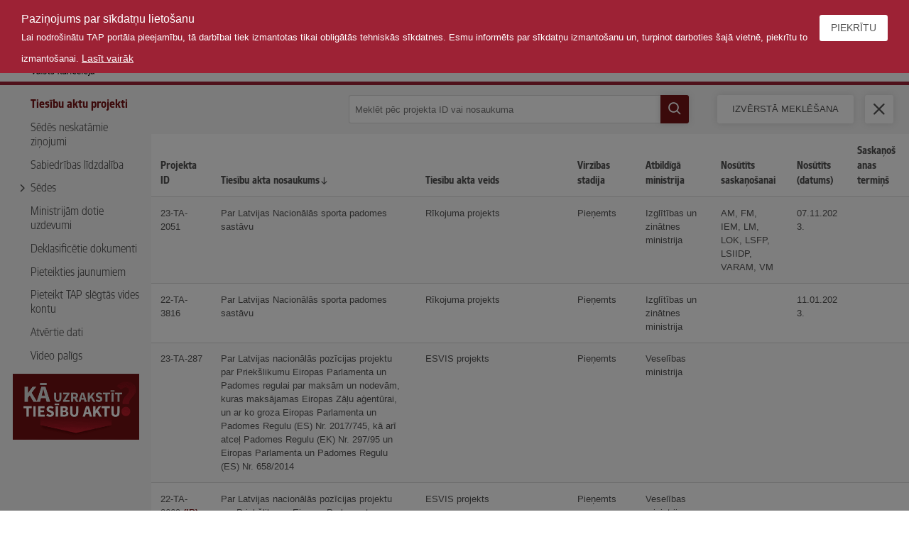

--- FILE ---
content_type: text/html; charset=utf-8
request_url: https://tapportals.mk.gov.lv/legal_acts?order_by=name&order_direction=desc&page=180
body_size: 7353
content:
<!DOCTYPE html><html><head><meta content="text/html; charset=utf-8" http-equiv="Content-Type" /><meta content="IE=edge" http-equiv="X-UA-Compatible" /><link href="/assets/vkp_core/favicon-16x16-2eac9af0eafb9850327ef4eff51ded9acf95d803676e89518022f5e63b6c2d1b.png" rel="icon" sizes="16x16" type="image/png" /><link href="/assets/vkp_core/favicon-32x32-78c73c5598fd306e34814f5f17393265e15fd700c7f0db432393f3e7458efa93.png" rel="icon" sizes="32x32" type="image/png" /><title>Tiesību aktu projekti</title><meta name="csrf-param" content="authenticity_token" />
<meta name="csrf-token" content="XMdprdf8LPBzlfoVhwBMEuNzmzHSlXUfEkaB2OZYakna6Gmb4zt_MyvCxqih89p0KjuvuUxyJyrnTVXtLQxYIg" /><meta content="width=device-width, initial-scale=1.0" name="viewport" /><link rel="stylesheet" href="/assets/vkp_core/vendor-29745ce970dd25ab256e2b5e23923bf24ef412359776ac35aaa1d83e011f44c4.css" media="all" data-turbolinks-track="reload" /><link rel="stylesheet" href="/assets/vkp_core/application-7ef4c1831ad3577bdaea6236e8df7100d2c5dc93186a017791fc37f44d0ee481.css" media="all" data-turbolinks-track="reload" /><link rel="stylesheet" href="/assets/application-4ee255ec4314fb1bcd6ffa51d3bb6d805ad35e0a7b9b279d716f395714493adb.css" media="all" data-turbolinks-track="reload" /><script>
//<![CDATA[
window.gon={};gon.accessibility={"cookie_name":"_vkp_pub_accessibility_tapportals_mk_gov_lv"};gon.select={"no_results":"Nekas nav atrasts","input_too_short":"Lūdzu, ievadiet vienu vai vairākus simbolus","searching":"Meklē..."};gon.ajaxError={"unauthorized":"timeout","loginUrl":"/","notFound":"Ieraksts nav atrasts.","generic":"Apstrāde neveiksmīga."};gon.date_picker={"locale":"lv","allowInput":true,"dateFormat":"d.m.Y.","wrap":true};gon.datetime_picker={"locale":"lv","allowInput":true,"enableTime":true,"dateFormat":"d.m.Y. H:i","wrap":true};gon.time_picker={"locale":"lv","allowInput":true,"enableTime":true,"noCalendar":true,"dateFormat":"H:i","time_24hr":true,"minuteIncrement":30};
//]]>
</script><script src="/assets/vkp_core/vendor-332d10920eecdc35b4bac13b6d6a537c8e062c792449fd860223a2d9144be6ef.js" data-turbolinks-track="reload"></script><script src="/assets/vkp_core/application-6a7e87b0f697847d99187cf6b45adcb7ccf7c7c9cb05fe289e77e8cd3b6ceff6.js" data-turbolinks-track="reload"></script><script src="/assets/application-37726f259b772a5d3eccad2900fc8c4bbd19f2c7520a14585ba98907b2aa5422.js" data-turbolinks-track="reload"></script><script src="/assets/vkp_core/cookiebanner-6cae4957f745f982467a186b54b0f69f1eec1265929099567baa1f7e0ab6f0f6.js" data-bg="" data-close-style="" data-close-text="<a class='btn--secondary btn--icon-with-text btn' href='#'>Piekrītu</a>" data-cookie="allowCookies" data-expires="31556952" data-fg="" data-font-family="" data-height="" data-link="" data-linkmsg="Lasīt vairāk" data-mask="true" data-message="<span class='cookiebanner__header'>Paziņojums par sīkdatņu lietošanu</span><br><span class='cookiebanner__text'>Lai nodrošinātu TAP portāla pieejamību, tā darbībai tiek izmantotas tikai obligātās tehniskās sīkdatnes. Esmu informēts par sīkdatņu izmantošanu un, turpinot darboties šajā vietnē, piekrītu to izmantošanai.</span>" data-moreinfo="/help/privacy_policy" data-moreinfo-class="cookiebanner__moreinfo" data-moreinfo-decoration="" data-padding="" data-position="top" data-text-align="left" id="cookiebanner"></script>

<script>
  $(document).on("turbolinks:load", function(e) {
    var $scope = $("body")

    $scope.find(".cookiebanner").remove()
    $scope.find("#cookiebanner-mask").remove()

    cbinstance = null
    new Cookiebanner()
  })
</script>
</head><body class="grid grid--vertical responsive__menu--allowed"><header class="header grid grid__cell--auto"><div class="header__top-row grid grid--wrap grid__cell--sm--12"><div class="grid grid__cell--sm--4 grid__cell--justify--left grid__cell--align--center header__navigation" data-header-navigation="true"><span class="header__navigation__icon btn btn--icon btn--secondary icon-hamburger"></span></div><div class="header__logo grid grid__cell--justify--left grid__cell--sm--4 grid__cell--md--4 grid__cell--lg--2"><div class="grid header__logo-content grid__cell--sm--12"><a class="grid__cell--sm--8 grid__cell--md--6 grid__cell--lg--10 header__logolink" href="/"></a></div></div><h1 class="header__title grid__cell--sm--12 grid__cell--md--6 grid__cell--lg--6"><div class="header__value">Tiesību aktu projekti</div></h1><div class="grid grid__cell--sm--4 grid__cell--lg--4 grid__cell--justify--right grid--wrap header__user-info"><div class="grid"><div class="grid grid__cell--auto accessibility_actions__block"><div class="grid grid__cell--auto grid__cell--justify--center grid--vertical accessibility-actions__block-item"><div class="grid" data-tooltip-wrapper="true"><span class="icon--primary icon--lg btn--pointer icon icon-contrast tooltipstered" data-tooltip="true" data-tooltip-onclick="true" data-tooltip-target="accessibility-contrast-actions"></span><div class="hidden" data-tooltip-wrapper-target="accessibility-contrast-actions"><div class="btn__sublink" data-accessibility-contrast=""><span>Pamata</span></div><div class="btn__sublink" data-accessibility-contrast="yellow-black"><span>Dzeltens - Melns</span></div><div class="btn__sublink" data-accessibility-contrast="black-yellow"><span>Melns - Dzeltens</span></div></div></div></div><div class="grid grid__cell--auto grid__cell--justify--center grid--vertical accessibility-actions__block-item"><div class="grid" data-tooltip-wrapper="true"><span class="icon--primary icon--lg btn--pointer icon icon-font_size tooltipstered" data-tooltip="true" data-tooltip-onclick="true" data-tooltip-target="accessibility-font-size-actions"></span><div class="hidden" data-tooltip-wrapper-target="accessibility-font-size-actions"><div class="btn__sublink" data-accessibility-font-size="1"><span>Pamata</span></div><div class="btn__sublink" data-accessibility-font-size="1.2"><span>Liels</span></div><div class="btn__sublink" data-accessibility-font-size="1.4"><span>Lielāks</span></div></div></div></div></div><script>new VKP.Tooltips($(".accessibility_actions__block"), { multiple: true, arrow: false, side: "bottom" });
new VKP.Accessibility();</script></div></div></div></header><main class="grid grid__cell--auto grid__cell--fit"><div class="menu grid__cell--sm--12 grid__cell--md--3 grid__cell--lg--2"><div class="grid__cell" data-sticky="true"><div class="simple_tabs__nav__header"><button class="simple_tabs__nav__content simple_tabs__toggler" data-toggle="dropdown-menu"><span class="simple_tabs__toggler__bar"></span><span class="simple_tabs__toggler__bar"></span><span class="simple_tabs__toggler__bar"></span></button><div class="simple_tabs__nav__content simple_tabs__navbar"><ul class="simple_tabs__nav nav"><li skip_empty_submenus="false" id="simple_tabs__nav_legal_acts" class=" simple_tabs__nav__item nav__item simple_tabs__nav__item--active nav__item--active"><a class=" simple_tabs__nav__link nav__link nav__link--selected simple_tabs__nav__link--active nav__link--active" href="/legal_acts"><span>Tiesību aktu projekti</span></a></li><li id="simple_tabs__nav_meeting_invisible_messages" class=" simple_tabs__nav__item nav__item"><a class=" simple_tabs__nav__link nav__link" href="/informative_notices"><span>Sēdēs neskatāmie ziņojumi</span></a></li><li id="simple_tabs__nav_public_participations" class=" simple_tabs__nav__item nav__item"><a class=" simple_tabs__nav__link nav__link" href="/public_participation"><span>Sabiedrības līdzdalība</span></a></li><li id="simple_tabs__nav_meetings" class=" simple_tabs__nav__item nav__item simple_tabs__nav__item--with-submenu nav__item--with-submenu"><a data-toggle="dropdown-menu" class=" simple_tabs__nav__link nav__link simple_tabs__dropdown-toggle " href="#"><span class="icon--collapsed icon icon-arrow-down"></span><span>Sēdes</span></a><div class="simple_tabs__nav__submenu nav__submenu"><ul class="simple_tabs__nav__submenu-list nav__submenu-list"><li subtab="true" id="simple_tabs__nav_meeting_mk" class="nav__submenu-list--1 simple_tabs__nav__item-submenu nav__submenu-item"><a class=" simple_tabs__nav__link-submenu nav__submenu-link" href="/meetings/cabinet_ministers"><span>Ministru kabineta sēdes</span></a></li><li subtab="true" id="simple_tabs__nav_meeting_mkk" class="nav__submenu-list--1 simple_tabs__nav__item-submenu nav__submenu-item"><a class=" simple_tabs__nav__link-submenu nav__submenu-link" href="/meetings/committee_cabinet_ministers"><span>Ministru kabineta komitejas sēdes</span></a></li><li subtab="true" id="simple_tabs__nav_meeting_vss" class="nav__submenu-list--1 simple_tabs__nav__item-submenu nav__submenu-item"><a class=" simple_tabs__nav__link-submenu nav__submenu-link" href="/meetings/state_secretaries"><span>Valsts sekretāru sanāksmes</span></a></li></ul></div></li><li id="simple_tabs__nav_tasks" class=" simple_tabs__nav__item nav__item"><a class=" simple_tabs__nav__link nav__link" href="/tasks"><span>Ministrijām dotie uzdevumi</span></a></li><li id="simple_tabs__nav_declassified_documents" class=" simple_tabs__nav__item nav__item"><a class=" simple_tabs__nav__link nav__link" href="/declassified_documents"><span>Deklasificētie dokumenti</span></a></li><li id="simple_tabs__nav_subscriptions" class=" simple_tabs__nav__item nav__item"><a class=" simple_tabs__nav__link nav__link" href="/subscriptions"><span>Pieteikties jaunumiem</span></a></li><li id="simple_tabs__nav_help_request_internal_account" class=" simple_tabs__nav__item nav__item"><a class=" simple_tabs__nav__link nav__link" href="/help/request_internal_account"><span>Pieteikt TAP slēgtās vides kontu</span></a></li><li id="simple_tabs__nav_help_open_data" class=" simple_tabs__nav__item nav__item"><a class=" simple_tabs__nav__link nav__link" href="/help/open_data"><span>Atvērtie dati</span></a></li><li id="simple_tabs__nav_help_video" class=" simple_tabs__nav__item nav__item"><a class=" simple_tabs__nav__link nav__link" href="/help/video"><span>Video palīgs</span></a></li></ul></div></div><a class="banner grid grid__cell--justify--center" target="_blank" rel="noopener noreferrer" href="https://tai.mk.gov.lv/book/1/chapter/23VK"><img class="grid__cell--sm--10" src="/assets/banner-c7fae6df4c82463496dc41c33bb186d7cb7f38e4da57dfe74dc4b02908ac4947.gif" /></a></div></div><div class="flash-messages" data-main-flash-message-block="true"></div><div class="content grid__cell--sm--12 grid__cell--lg--10"><div class="action-header" data-sticky="true"><div class="action-header__small-inner grid grid--wrap grid__cell--justify--right" data-tooltip-wrapper="true"><form data-search-form="true" class="action-header__quicksearch form grid form grid grid__cell grid__cell--justify--center grid__cell--lg--6 grid__cell--md--5 grid__cell--sm--12" novalidate="novalidate" action="/legal_acts" accept-charset="UTF-8" method="get"><input class="form__input form__input--quicksearch grid__cell--sm--10 grid__cell--md--10 grid__cell--lg--10" placeholder="Meklēt pēc projekta ID vai nosaukuma" type="text" name="search[query]" id="search_query" /><button name="quicksearch" type="submit" class="btn--icon-right-of-input btn--sm btn--primary btn" title="Meklēt" data-tooltip="true" data-disable-with="..."><span class="icon--lg icon icon-search"></span></button></form><a class="btn btn--lg btn--secondary action-header__button" data-url="/legal_acts/search_form" data-search-modal-form="true" href="#">Izvērstā meklēšana</a><a action="cancel" class="action-header__icon btn--secondary btn--icon btn icon-cancel" title="Notīrīt" data-tooltip="true" href="/legal_acts"></a></div></div><script>new VKP.Search();
new VKP.Tooltips($(".action-header__small-inner"), { multiple: true });</script><div class="grid flextable__header flextable__row--with-custom-size"><div class="flextable__cell grid__cell--sm--12" style="flex-basis: 8%; max-width: 8%;"><a href="/legal_acts?order_by=identificator&amp;order_direction=desc">Projekta ID</a></div><div class="flextable__cell grid__cell--sm--12" style="flex-basis: 27%; max-width: 27%;"><a href="/legal_acts?order_by=name&amp;order_direction=asc">Tiesību akta nosaukums<span class="sorter-icon sorter-icon--desc icon icon-sort"></span></a></div><div class="flextable__cell grid__cell--sm--12" style="flex-basis: 20%; max-width: 20%;"><a href="/legal_acts?order_by=legal_acts_set_name&amp;order_direction=asc">Tiesību akta veids</a></div><div class="flextable__cell grid__cell--sm--12" style="flex-basis: 9%; max-width: 9%;"><a href="/legal_acts?order_by=progress_name&amp;order_direction=asc">Virzības stadija</a></div><div class="flextable__cell grid__cell--sm--12" style="flex-basis: 10%; max-width: 10%;"><a href="/legal_acts?order_by=responsible_institution_name&amp;order_direction=asc">Atbildīgā ministrija</a></div><div class="flextable__cell grid__cell--sm--12" style="flex-basis: 10%; max-width: 10%;">Nosūtīts saskaņošanai</div><div class="flextable__cell grid__cell--sm--12" style="flex-basis: 8%; max-width: 8%;"><a href="/legal_acts?order_by=latest_review_submission_created_at&amp;order_direction=asc">Nosūtīts (datums)</a></div><div class="flextable__cell grid__cell--sm--12" style="flex-basis: 8%; max-width: 8%;"><a href="/legal_acts?order_by=latest_review_submission_final_due_date&amp;order_direction=asc">Saskaņošanas termiņš</a></div></div><div class="grid grid--wrap grid--row flextable__row flextable__row--with-custom-size" data-url="/legal_acts/b6b47900-5b98-4f96-a6d9-e492f2b44ad8" data-linkable-row="true"><div class="flextable__cell grid__cell--sm--12" style="flex-basis: 8%; max-width: 8%;" data-column-header-name="Projekta ID"><span class="flextable__value">23-TA-2051</span></div><div class="flextable__cell grid__cell--sm--12" style="flex-basis: 27%; max-width: 27%;" data-column-header-name="Tiesību akta nosaukums"><span class="flextable__value">Par Latvijas Nacionālās sporta padomes sastāvu</span></div><div class="flextable__cell grid__cell--sm--12" style="flex-basis: 20%; max-width: 20%;" data-column-header-name="Tiesību akta veids"><span class="flextable__value">Rīkojuma projekts</span></div><div class="flextable__cell grid__cell--sm--12" style="flex-basis: 9%; max-width: 9%;" data-column-header-name="Virzības stadija"><span class="flextable__value">Pieņemts</span></div><div class="flextable__cell grid__cell--sm--12" style="flex-basis: 10%; max-width: 10%;" data-column-header-name="Atbildīgā ministrija"><span class="flextable__value">Izglītības un zinātnes ministrija</span></div><div class="flextable__cell grid__cell--sm--12" style="flex-basis: 10%; max-width: 10%;" data-column-header-name="Nosūtīts saskaņošanai"><span class="flextable__value">AM, FM, IEM, LM, LOK, LSFP, LSIIDP, VARAM, VM</span></div><div class="flextable__cell grid__cell--sm--12" style="flex-basis: 8%; max-width: 8%;" data-column-header-name="Nosūtīts (datums)"><span class="flextable__value">07.11.2023.</span></div><div class="flextable__cell grid__cell--sm--12" style="flex-basis: 8%; max-width: 8%;" data-column-header-name="Saskaņošanas termiņš"><span class="flextable__value"></span></div></div><div class="grid grid--wrap grid--row flextable__row flextable__row--with-custom-size" data-url="/legal_acts/ee540688-c77e-4609-a6d8-9be14f71e14f" data-linkable-row="true"><div class="flextable__cell grid__cell--sm--12" style="flex-basis: 8%; max-width: 8%;" data-column-header-name="Projekta ID"><span class="flextable__value">22-TA-3816</span></div><div class="flextable__cell grid__cell--sm--12" style="flex-basis: 27%; max-width: 27%;" data-column-header-name="Tiesību akta nosaukums"><span class="flextable__value">Par Latvijas Nacionālās sporta padomes sastāvu</span></div><div class="flextable__cell grid__cell--sm--12" style="flex-basis: 20%; max-width: 20%;" data-column-header-name="Tiesību akta veids"><span class="flextable__value">Rīkojuma projekts</span></div><div class="flextable__cell grid__cell--sm--12" style="flex-basis: 9%; max-width: 9%;" data-column-header-name="Virzības stadija"><span class="flextable__value">Pieņemts</span></div><div class="flextable__cell grid__cell--sm--12" style="flex-basis: 10%; max-width: 10%;" data-column-header-name="Atbildīgā ministrija"><span class="flextable__value">Izglītības un zinātnes ministrija</span></div><div class="flextable__cell grid__cell--sm--12" style="flex-basis: 10%; max-width: 10%;" data-column-header-name="Nosūtīts saskaņošanai"><span class="flextable__value"></span></div><div class="flextable__cell grid__cell--sm--12" style="flex-basis: 8%; max-width: 8%;" data-column-header-name="Nosūtīts (datums)"><span class="flextable__value">11.01.2023.</span></div><div class="flextable__cell grid__cell--sm--12" style="flex-basis: 8%; max-width: 8%;" data-column-header-name="Saskaņošanas termiņš"><span class="flextable__value"></span></div></div><div class="grid grid--wrap grid--row flextable__row flextable__row--with-custom-size" data-url="/legal_acts/fb1df2b5-fc9b-4042-bebf-6558ea34af87" data-linkable-row="true"><div class="flextable__cell grid__cell--sm--12" style="flex-basis: 8%; max-width: 8%;" data-column-header-name="Projekta ID"><span class="flextable__value">23-TA-287</span></div><div class="flextable__cell grid__cell--sm--12" style="flex-basis: 27%; max-width: 27%;" data-column-header-name="Tiesību akta nosaukums"><span class="flextable__value">Par Latvijas nacionālās pozīcijas projektu par Priekšlikumu Eiropas Parlamenta un Padomes regulai par maksām un nodevām, kuras maksājamas Eiropas Zāļu aģentūrai, un ar ko groza Eiropas Parlamenta un Padomes Regulu (ES) Nr. 2017/745, kā arī atceļ Padomes Regulu (EK) Nr. 297/95 un Eiropas Parlamenta un Padomes Regulu (ES) Nr. 658/2014</span></div><div class="flextable__cell grid__cell--sm--12" style="flex-basis: 20%; max-width: 20%;" data-column-header-name="Tiesību akta veids"><span class="flextable__value">ESVIS projekts</span></div><div class="flextable__cell grid__cell--sm--12" style="flex-basis: 9%; max-width: 9%;" data-column-header-name="Virzības stadija"><span class="flextable__value">Pieņemts</span></div><div class="flextable__cell grid__cell--sm--12" style="flex-basis: 10%; max-width: 10%;" data-column-header-name="Atbildīgā ministrija"><span class="flextable__value">Veselības ministrija</span></div><div class="flextable__cell grid__cell--sm--12" style="flex-basis: 10%; max-width: 10%;" data-column-header-name="Nosūtīts saskaņošanai"><span class="flextable__value"></span></div><div class="flextable__cell grid__cell--sm--12" style="flex-basis: 8%; max-width: 8%;" data-column-header-name="Nosūtīts (datums)"><span class="flextable__value"></span></div><div class="flextable__cell grid__cell--sm--12" style="flex-basis: 8%; max-width: 8%;" data-column-header-name="Saskaņošanas termiņš"><span class="flextable__value"></span></div></div><div class="grid grid--wrap grid--row flextable__row flextable__row--with-custom-size" data-url="/legal_acts/9c2653bd-9d09-4bab-ac34-355d7e68dd10" data-linkable-row="true"><div class="flextable__cell grid__cell--sm--12" style="flex-basis: 8%; max-width: 8%;" data-column-header-name="Projekta ID"><span class="flextable__value">22-TA-2669 <span class="limited-access-abbreviation">(IP)</span></span></div><div class="flextable__cell grid__cell--sm--12" style="flex-basis: 27%; max-width: 27%;" data-column-header-name="Tiesību akta nosaukums"><span class="flextable__value">Par Latvijas nacionālās pozīcijas projektu par Priekšlikumu Eiropas Parlamenta un Padomes regulai par Eiropas veselības datu telpu</span></div><div class="flextable__cell grid__cell--sm--12" style="flex-basis: 20%; max-width: 20%;" data-column-header-name="Tiesību akta veids"><span class="flextable__value">ESVIS projekts</span></div><div class="flextable__cell grid__cell--sm--12" style="flex-basis: 9%; max-width: 9%;" data-column-header-name="Virzības stadija"><span class="flextable__value">Pieņemts</span></div><div class="flextable__cell grid__cell--sm--12" style="flex-basis: 10%; max-width: 10%;" data-column-header-name="Atbildīgā ministrija"><span class="flextable__value">Veselības ministrija</span></div><div class="flextable__cell grid__cell--sm--12" style="flex-basis: 10%; max-width: 10%;" data-column-header-name="Nosūtīts saskaņošanai"><span class="flextable__value"></span></div><div class="flextable__cell grid__cell--sm--12" style="flex-basis: 8%; max-width: 8%;" data-column-header-name="Nosūtīts (datums)"><span class="flextable__value"></span></div><div class="flextable__cell grid__cell--sm--12" style="flex-basis: 8%; max-width: 8%;" data-column-header-name="Saskaņošanas termiņš"><span class="flextable__value"></span></div></div><div class="grid grid--wrap grid--row flextable__row flextable__row--with-custom-size" data-url="/legal_acts/328602ea-2311-41bb-ad41-883837ecdcd9" data-linkable-row="true"><div class="flextable__cell grid__cell--sm--12" style="flex-basis: 8%; max-width: 8%;" data-column-header-name="Projekta ID"><span class="flextable__value">24-TA-580</span></div><div class="flextable__cell grid__cell--sm--12" style="flex-basis: 27%; max-width: 27%;" data-column-header-name="Tiesību akta nosaukums"><span class="flextable__value">Par Latvijas Nacionālās aizsardzības akadēmijas Satversmes apstiprināšanu</span></div><div class="flextable__cell grid__cell--sm--12" style="flex-basis: 20%; max-width: 20%;" data-column-header-name="Tiesību akta veids"><span class="flextable__value">Rīkojuma projekts</span></div><div class="flextable__cell grid__cell--sm--12" style="flex-basis: 9%; max-width: 9%;" data-column-header-name="Virzības stadija"><span class="flextable__value">Pieņemts</span></div><div class="flextable__cell grid__cell--sm--12" style="flex-basis: 10%; max-width: 10%;" data-column-header-name="Atbildīgā ministrija"><span class="flextable__value">Aizsardzības ministrija</span></div><div class="flextable__cell grid__cell--sm--12" style="flex-basis: 10%; max-width: 10%;" data-column-header-name="Nosūtīts saskaņošanai"><span class="flextable__value"></span></div><div class="flextable__cell grid__cell--sm--12" style="flex-basis: 8%; max-width: 8%;" data-column-header-name="Nosūtīts (datums)"><span class="flextable__value">21.05.2024.</span></div><div class="flextable__cell grid__cell--sm--12" style="flex-basis: 8%; max-width: 8%;" data-column-header-name="Saskaņošanas termiņš"><span class="flextable__value"></span></div></div><div class="grid grid--wrap grid--row flextable__row flextable__row--with-custom-size" data-url="/legal_acts/e1dc7030-98ce-437f-8816-c685b79af536" data-linkable-row="true"><div class="flextable__cell grid__cell--sm--12" style="flex-basis: 8%; max-width: 8%;" data-column-header-name="Projekta ID"><span class="flextable__value">22-TA-3146</span></div><div class="flextable__cell grid__cell--sm--12" style="flex-basis: 27%; max-width: 27%;" data-column-header-name="Tiesību akta nosaukums"><span class="flextable__value">Par Latvijas Nacionālās aizsardzības akadēmijas rektoru</span></div><div class="flextable__cell grid__cell--sm--12" style="flex-basis: 20%; max-width: 20%;" data-column-header-name="Tiesību akta veids"><span class="flextable__value">Rīkojuma projekts</span></div><div class="flextable__cell grid__cell--sm--12" style="flex-basis: 9%; max-width: 9%;" data-column-header-name="Virzības stadija"><span class="flextable__value">Pieņemts</span></div><div class="flextable__cell grid__cell--sm--12" style="flex-basis: 10%; max-width: 10%;" data-column-header-name="Atbildīgā ministrija"><span class="flextable__value">Aizsardzības ministrija</span></div><div class="flextable__cell grid__cell--sm--12" style="flex-basis: 10%; max-width: 10%;" data-column-header-name="Nosūtīts saskaņošanai"><span class="flextable__value"></span></div><div class="flextable__cell grid__cell--sm--12" style="flex-basis: 8%; max-width: 8%;" data-column-header-name="Nosūtīts (datums)"><span class="flextable__value">28.11.2022.</span></div><div class="flextable__cell grid__cell--sm--12" style="flex-basis: 8%; max-width: 8%;" data-column-header-name="Saskaņošanas termiņš"><span class="flextable__value"></span></div></div><div class="grid grid--wrap grid--row flextable__row flextable__row--with-custom-size" data-url="/legal_acts/cf8e67ea-a517-4717-8d31-0a6b10f7219a" data-linkable-row="true"><div class="flextable__cell grid__cell--sm--12" style="flex-basis: 8%; max-width: 8%;" data-column-header-name="Projekta ID"><span class="flextable__value">25-TA-2176</span></div><div class="flextable__cell grid__cell--sm--12" style="flex-basis: 27%; max-width: 27%;" data-column-header-name="Tiesību akta nosaukums"><span class="flextable__value">Par Latvijas Nacionālā botāniskā dārza pievienošanu Dabas aizsardzības pārvaldei</span></div><div class="flextable__cell grid__cell--sm--12" style="flex-basis: 20%; max-width: 20%;" data-column-header-name="Tiesību akta veids"><span class="flextable__value">Rīkojuma projekts</span></div><div class="flextable__cell grid__cell--sm--12" style="flex-basis: 9%; max-width: 9%;" data-column-header-name="Virzības stadija"><span class="flextable__value">Pieņemts</span></div><div class="flextable__cell grid__cell--sm--12" style="flex-basis: 10%; max-width: 10%;" data-column-header-name="Atbildīgā ministrija"><span class="flextable__value">Viedās administrācijas un reģionālās attīstības ministrija</span></div><div class="flextable__cell grid__cell--sm--12" style="flex-basis: 10%; max-width: 10%;" data-column-header-name="Nosūtīts saskaņošanai"><span class="flextable__value"></span></div><div class="flextable__cell grid__cell--sm--12" style="flex-basis: 8%; max-width: 8%;" data-column-header-name="Nosūtīts (datums)"><span class="flextable__value">05.11.2025.</span></div><div class="flextable__cell grid__cell--sm--12" style="flex-basis: 8%; max-width: 8%;" data-column-header-name="Saskaņošanas termiņš"><span class="flextable__value"></span></div></div><div class="grid grid--wrap grid--row flextable__row flextable__row--with-custom-size" data-url="/legal_acts/60e7dd73-21b0-4bff-8e70-2e5b8369fad5" data-linkable-row="true"><div class="flextable__cell grid__cell--sm--12" style="flex-basis: 8%; max-width: 8%;" data-column-header-name="Projekta ID"><span class="flextable__value">25-TA-2564</span></div><div class="flextable__cell grid__cell--sm--12" style="flex-basis: 27%; max-width: 27%;" data-column-header-name="Tiesību akta nosaukums"><span class="flextable__value">Par Latvijas Kopējās lauksaimniecības politikas stratēģiskā plāna 2023.-2027. gadam mērķvērtību sasniegšanas progresu</span></div><div class="flextable__cell grid__cell--sm--12" style="flex-basis: 20%; max-width: 20%;" data-column-header-name="Tiesību akta veids"><span class="flextable__value">Informatīvais ziņojums</span></div><div class="flextable__cell grid__cell--sm--12" style="flex-basis: 9%; max-width: 9%;" data-column-header-name="Virzības stadija"><span class="flextable__value">Iesniegts</span></div><div class="flextable__cell grid__cell--sm--12" style="flex-basis: 10%; max-width: 10%;" data-column-header-name="Atbildīgā ministrija"><span class="flextable__value">Zemkopības ministrija</span></div><div class="flextable__cell grid__cell--sm--12" style="flex-basis: 10%; max-width: 10%;" data-column-header-name="Nosūtīts saskaņošanai"><span class="flextable__value">KEM, VARAM</span></div><div class="flextable__cell grid__cell--sm--12" style="flex-basis: 8%; max-width: 8%;" data-column-header-name="Nosūtīts (datums)"><span class="flextable__value">29.10.2025.</span></div><div class="flextable__cell grid__cell--sm--12" style="flex-basis: 8%; max-width: 8%;" data-column-header-name="Saskaņošanas termiņš"><span class="flextable__value"></span></div></div><div class="grid grid--wrap grid--row flextable__row flextable__row--with-custom-size" data-url="/legal_acts/5144bf23-45a8-4e38-b455-d1f3316112e3" data-linkable-row="true"><div class="flextable__cell grid__cell--sm--12" style="flex-basis: 8%; max-width: 8%;" data-column-header-name="Projekta ID"><span class="flextable__value">23-TA-3114</span></div><div class="flextable__cell grid__cell--sm--12" style="flex-basis: 27%; max-width: 27%;" data-column-header-name="Tiesību akta nosaukums"><span class="flextable__value">Par Latvijas kokrūpniecības nozares konkurētspēju negatīvi ietekmējošo faktoru mazināšanu</span></div><div class="flextable__cell grid__cell--sm--12" style="flex-basis: 20%; max-width: 20%;" data-column-header-name="Tiesību akta veids"><span class="flextable__value">Informatīvais ziņojums</span></div><div class="flextable__cell grid__cell--sm--12" style="flex-basis: 9%; max-width: 9%;" data-column-header-name="Virzības stadija"><span class="flextable__value">Pieņemts</span></div><div class="flextable__cell grid__cell--sm--12" style="flex-basis: 10%; max-width: 10%;" data-column-header-name="Atbildīgā ministrija"><span class="flextable__value">Zemkopības ministrija</span></div><div class="flextable__cell grid__cell--sm--12" style="flex-basis: 10%; max-width: 10%;" data-column-header-name="Nosūtīts saskaņošanai"><span class="flextable__value"></span></div><div class="flextable__cell grid__cell--sm--12" style="flex-basis: 8%; max-width: 8%;" data-column-header-name="Nosūtīts (datums)"><span class="flextable__value">15.12.2023.</span></div><div class="flextable__cell grid__cell--sm--12" style="flex-basis: 8%; max-width: 8%;" data-column-header-name="Saskaņošanas termiņš"><span class="flextable__value"></span></div></div><div class="grid grid--wrap grid--row flextable__row flextable__row--with-custom-size" data-url="/legal_acts/dcaf6fc4-4dbe-491d-bcc6-1579837cd1f6" data-linkable-row="true"><div class="flextable__cell grid__cell--sm--12" style="flex-basis: 8%; max-width: 8%;" data-column-header-name="Projekta ID"><span class="flextable__value">22-TA-3470</span></div><div class="flextable__cell grid__cell--sm--12" style="flex-basis: 27%; max-width: 27%;" data-column-header-name="Tiesību akta nosaukums"><span class="flextable__value">Par Latvijas kiberdrošības stratēģiju 2023.-2026. gadam</span></div><div class="flextable__cell grid__cell--sm--12" style="flex-basis: 20%; max-width: 20%;" data-column-header-name="Tiesību akta veids"><span class="flextable__value">Informatīvais ziņojums</span></div><div class="flextable__cell grid__cell--sm--12" style="flex-basis: 9%; max-width: 9%;" data-column-header-name="Virzības stadija"><span class="flextable__value">Pieņemts</span></div><div class="flextable__cell grid__cell--sm--12" style="flex-basis: 10%; max-width: 10%;" data-column-header-name="Atbildīgā ministrija"><span class="flextable__value">Aizsardzības ministrija</span></div><div class="flextable__cell grid__cell--sm--12" style="flex-basis: 10%; max-width: 10%;" data-column-header-name="Nosūtīts saskaņošanai"><span class="flextable__value"></span></div><div class="flextable__cell grid__cell--sm--12" style="flex-basis: 8%; max-width: 8%;" data-column-header-name="Nosūtīts (datums)"><span class="flextable__value">08.02.2023.</span></div><div class="flextable__cell grid__cell--sm--12" style="flex-basis: 8%; max-width: 8%;" data-column-header-name="Saskaņošanas termiņš"><span class="flextable__value"></span></div></div><div class="grid grid--wrap grid--row flextable__row flextable__row--with-custom-size" data-url="/legal_acts/d90c3341-1ee6-4bdc-9c06-da24a8c09856" data-linkable-row="true"><div class="flextable__cell grid__cell--sm--12" style="flex-basis: 8%; max-width: 8%;" data-column-header-name="Projekta ID"><span class="flextable__value">25-TA-1836 <span class="limited-access-abbreviation">(IP)</span></span></div><div class="flextable__cell grid__cell--sm--12" style="flex-basis: 27%; max-width: 27%;" data-column-header-name="Tiesību akta nosaukums"><span class="flextable__value">Par Latvijas kā Eiropas Savienības dalībvalsts saistību izpildi līdz 2026. gada 30. jūnijam un par ierosinātajām (turpinātajām) pārkāpuma procedūru lietām pret Latviju laika periodā līdz 2024. gada 31. decembrim</span></div><div class="flextable__cell grid__cell--sm--12" style="flex-basis: 20%; max-width: 20%;" data-column-header-name="Tiesību akta veids"><span class="flextable__value">Informatīvais ziņojums</span></div><div class="flextable__cell grid__cell--sm--12" style="flex-basis: 9%; max-width: 9%;" data-column-header-name="Virzības stadija"><span class="flextable__value">Pieņemts</span></div><div class="flextable__cell grid__cell--sm--12" style="flex-basis: 10%; max-width: 10%;" data-column-header-name="Atbildīgā ministrija"><span class="flextable__value">Tieslietu ministrija</span></div><div class="flextable__cell grid__cell--sm--12" style="flex-basis: 10%; max-width: 10%;" data-column-header-name="Nosūtīts saskaņošanai"><span class="flextable__value"></span></div><div class="flextable__cell grid__cell--sm--12" style="flex-basis: 8%; max-width: 8%;" data-column-header-name="Nosūtīts (datums)"><span class="flextable__value"></span></div><div class="flextable__cell grid__cell--sm--12" style="flex-basis: 8%; max-width: 8%;" data-column-header-name="Saskaņošanas termiņš"><span class="flextable__value"></span></div></div><div class="grid grid--wrap grid--row flextable__row flextable__row--with-custom-size" data-url="/legal_acts/184e010f-c8be-46e2-85e2-cc3fa2032edf" data-linkable-row="true"><div class="flextable__cell grid__cell--sm--12" style="flex-basis: 8%; max-width: 8%;" data-column-header-name="Projekta ID"><span class="flextable__value">24-TA-1760 <span class="limited-access-abbreviation">(IP)</span></span></div><div class="flextable__cell grid__cell--sm--12" style="flex-basis: 27%; max-width: 27%;" data-column-header-name="Tiesību akta nosaukums"><span class="flextable__value">Par Latvijas kā Eiropas Savienības dalībvalsts saistību izpildi līdz 2025. gada 31. decembrim un par ierosinātajām (turpinātajām) pārkāpuma procedūru lietām pret Latviju laika periodā līdz 2024. gada 30. jūnijam</span></div><div class="flextable__cell grid__cell--sm--12" style="flex-basis: 20%; max-width: 20%;" data-column-header-name="Tiesību akta veids"><span class="flextable__value">Informatīvais ziņojums</span></div><div class="flextable__cell grid__cell--sm--12" style="flex-basis: 9%; max-width: 9%;" data-column-header-name="Virzības stadija"><span class="flextable__value">Pieņemts</span></div><div class="flextable__cell grid__cell--sm--12" style="flex-basis: 10%; max-width: 10%;" data-column-header-name="Atbildīgā ministrija"><span class="flextable__value">Tieslietu ministrija</span></div><div class="flextable__cell grid__cell--sm--12" style="flex-basis: 10%; max-width: 10%;" data-column-header-name="Nosūtīts saskaņošanai"><span class="flextable__value"></span></div><div class="flextable__cell grid__cell--sm--12" style="flex-basis: 8%; max-width: 8%;" data-column-header-name="Nosūtīts (datums)"><span class="flextable__value"></span></div><div class="flextable__cell grid__cell--sm--12" style="flex-basis: 8%; max-width: 8%;" data-column-header-name="Saskaņošanas termiņš"><span class="flextable__value"></span></div></div><div class="grid grid--wrap grid--row flextable__row flextable__row--with-custom-size" data-url="/legal_acts/3dda8adc-a8a5-4ac6-85b1-2e874fdbee8c" data-linkable-row="true"><div class="flextable__cell grid__cell--sm--12" style="flex-basis: 8%; max-width: 8%;" data-column-header-name="Projekta ID"><span class="flextable__value">23-TA-2150 <span class="limited-access-abbreviation">(IP)</span></span></div><div class="flextable__cell grid__cell--sm--12" style="flex-basis: 27%; max-width: 27%;" data-column-header-name="Tiesību akta nosaukums"><span class="flextable__value">Par Latvijas kā Eiropas Savienības dalībvalsts saistību izpildi līdz 2024. gada 30. jūnijam un par ierosinātajām (turpinātajām) pārkāpuma procedūru lietām pret Latviju laika periodā līdz 2023. gada 30. jūnijam</span></div><div class="flextable__cell grid__cell--sm--12" style="flex-basis: 20%; max-width: 20%;" data-column-header-name="Tiesību akta veids"><span class="flextable__value">Informatīvais ziņojums</span></div><div class="flextable__cell grid__cell--sm--12" style="flex-basis: 9%; max-width: 9%;" data-column-header-name="Virzības stadija"><span class="flextable__value">Pieņemts</span></div><div class="flextable__cell grid__cell--sm--12" style="flex-basis: 10%; max-width: 10%;" data-column-header-name="Atbildīgā ministrija"><span class="flextable__value">Tieslietu ministrija</span></div><div class="flextable__cell grid__cell--sm--12" style="flex-basis: 10%; max-width: 10%;" data-column-header-name="Nosūtīts saskaņošanai"><span class="flextable__value"></span></div><div class="flextable__cell grid__cell--sm--12" style="flex-basis: 8%; max-width: 8%;" data-column-header-name="Nosūtīts (datums)"><span class="flextable__value"></span></div><div class="flextable__cell grid__cell--sm--12" style="flex-basis: 8%; max-width: 8%;" data-column-header-name="Saskaņošanas termiņš"><span class="flextable__value"></span></div></div><div class="grid grid--wrap grid--row flextable__row flextable__row--with-custom-size" data-url="/legal_acts/8f24c1c2-27af-4685-95c1-387e129426f4" data-linkable-row="true"><div class="flextable__cell grid__cell--sm--12" style="flex-basis: 8%; max-width: 8%;" data-column-header-name="Projekta ID"><span class="flextable__value">22-TA-3590 <span class="limited-access-abbreviation">(IP)</span></span></div><div class="flextable__cell grid__cell--sm--12" style="flex-basis: 27%; max-width: 27%;" data-column-header-name="Tiesību akta nosaukums"><span class="flextable__value">Par Latvijas kā Eiropas Savienības dalībvalsts saistību izpildi līdz 2023. gada 30. aprīlim un par ierosinātajām (turpinātajām) pārkāpuma procedūru lietām pret Latviju laika periodā līdz 2022. gada 31. oktobrim</span></div><div class="flextable__cell grid__cell--sm--12" style="flex-basis: 20%; max-width: 20%;" data-column-header-name="Tiesību akta veids"><span class="flextable__value">Informatīvais ziņojums</span></div><div class="flextable__cell grid__cell--sm--12" style="flex-basis: 9%; max-width: 9%;" data-column-header-name="Virzības stadija"><span class="flextable__value">Pieņemts</span></div><div class="flextable__cell grid__cell--sm--12" style="flex-basis: 10%; max-width: 10%;" data-column-header-name="Atbildīgā ministrija"><span class="flextable__value">Tieslietu ministrija</span></div><div class="flextable__cell grid__cell--sm--12" style="flex-basis: 10%; max-width: 10%;" data-column-header-name="Nosūtīts saskaņošanai"><span class="flextable__value"></span></div><div class="flextable__cell grid__cell--sm--12" style="flex-basis: 8%; max-width: 8%;" data-column-header-name="Nosūtīts (datums)"><span class="flextable__value"></span></div><div class="flextable__cell grid__cell--sm--12" style="flex-basis: 8%; max-width: 8%;" data-column-header-name="Saskaņošanas termiņš"><span class="flextable__value"></span></div></div><div class="grid grid--wrap grid--row flextable__row flextable__row--with-custom-size" data-url="/legal_acts/8ee7881f-7190-4e40-9eb4-fe8a8924f819" data-linkable-row="true"><div class="flextable__cell grid__cell--sm--12" style="flex-basis: 8%; max-width: 8%;" data-column-header-name="Projekta ID"><span class="flextable__value">22-TA-2239 <span class="limited-access-abbreviation">(IP)</span></span></div><div class="flextable__cell grid__cell--sm--12" style="flex-basis: 27%; max-width: 27%;" data-column-header-name="Tiesību akta nosaukums"><span class="flextable__value">Par Latvijas kā Eiropas Savienības dalībvalsts saistību izpildi līdz 2022. gada 31. oktobrim un par ierosinātajām (turpinātajām) pārkāpuma procedūru lietām pret Latviju laika periodā līdz 2022. gada 30. aprīlim</span></div><div class="flextable__cell grid__cell--sm--12" style="flex-basis: 20%; max-width: 20%;" data-column-header-name="Tiesību akta veids"><span class="flextable__value">Informatīvais ziņojums</span></div><div class="flextable__cell grid__cell--sm--12" style="flex-basis: 9%; max-width: 9%;" data-column-header-name="Virzības stadija"><span class="flextable__value">Pieņemts</span></div><div class="flextable__cell grid__cell--sm--12" style="flex-basis: 10%; max-width: 10%;" data-column-header-name="Atbildīgā ministrija"><span class="flextable__value">Tieslietu ministrija</span></div><div class="flextable__cell grid__cell--sm--12" style="flex-basis: 10%; max-width: 10%;" data-column-header-name="Nosūtīts saskaņošanai"><span class="flextable__value"></span></div><div class="flextable__cell grid__cell--sm--12" style="flex-basis: 8%; max-width: 8%;" data-column-header-name="Nosūtīts (datums)"><span class="flextable__value"></span></div><div class="flextable__cell grid__cell--sm--12" style="flex-basis: 8%; max-width: 8%;" data-column-header-name="Saskaņošanas termiņš"><span class="flextable__value"></span></div></div><div class="grid grid--wrap grid--row flextable__row flextable__row--with-custom-size" data-url="/legal_acts/d7968bf1-8faf-44a4-9b48-47e3703b5af1" data-linkable-row="true"><div class="flextable__cell grid__cell--sm--12" style="flex-basis: 8%; max-width: 8%;" data-column-header-name="Projekta ID"><span class="flextable__value">23-TA-860</span></div><div class="flextable__cell grid__cell--sm--12" style="flex-basis: 27%; max-width: 27%;" data-column-header-name="Tiesību akta nosaukums"><span class="flextable__value">Par Latvijas kapitāla tirgus tālāku attīstību</span></div><div class="flextable__cell grid__cell--sm--12" style="flex-basis: 20%; max-width: 20%;" data-column-header-name="Tiesību akta veids"><span class="flextable__value">Informatīvais ziņojums</span></div><div class="flextable__cell grid__cell--sm--12" style="flex-basis: 9%; max-width: 9%;" data-column-header-name="Virzības stadija"><span class="flextable__value">Pieņemts</span></div><div class="flextable__cell grid__cell--sm--12" style="flex-basis: 10%; max-width: 10%;" data-column-header-name="Atbildīgā ministrija"><span class="flextable__value">Finanšu ministrija</span></div><div class="flextable__cell grid__cell--sm--12" style="flex-basis: 10%; max-width: 10%;" data-column-header-name="Nosūtīts saskaņošanai"><span class="flextable__value"></span></div><div class="flextable__cell grid__cell--sm--12" style="flex-basis: 8%; max-width: 8%;" data-column-header-name="Nosūtīts (datums)"><span class="flextable__value">16.05.2023.</span></div><div class="flextable__cell grid__cell--sm--12" style="flex-basis: 8%; max-width: 8%;" data-column-header-name="Saskaņošanas termiņš"><span class="flextable__value"></span></div></div><div class="grid grid--wrap grid--row flextable__row flextable__row--with-custom-size" data-url="/legal_acts/259437b5-d192-4e10-b798-602ea235129f" data-linkable-row="true"><div class="flextable__cell grid__cell--sm--12" style="flex-basis: 8%; max-width: 8%;" data-column-header-name="Projekta ID"><span class="flextable__value">23-TA-638 <span class="limited-access-abbreviation">(IP)</span></span></div><div class="flextable__cell grid__cell--sm--12" style="flex-basis: 27%; max-width: 27%;" data-column-header-name="Tiesību akta nosaukums"><span class="flextable__value">Par Latvijas kandidatūras ANO Drošības padomes vēlēšanās 2025. gadā lobija kampaņu un tematiskajiem virzieniem</span></div><div class="flextable__cell grid__cell--sm--12" style="flex-basis: 20%; max-width: 20%;" data-column-header-name="Tiesību akta veids"><span class="flextable__value">Informatīvais ziņojums</span></div><div class="flextable__cell grid__cell--sm--12" style="flex-basis: 9%; max-width: 9%;" data-column-header-name="Virzības stadija"><span class="flextable__value">Pieņemts</span></div><div class="flextable__cell grid__cell--sm--12" style="flex-basis: 10%; max-width: 10%;" data-column-header-name="Atbildīgā ministrija"><span class="flextable__value">Ārlietu ministrija</span></div><div class="flextable__cell grid__cell--sm--12" style="flex-basis: 10%; max-width: 10%;" data-column-header-name="Nosūtīts saskaņošanai"><span class="flextable__value"></span></div><div class="flextable__cell grid__cell--sm--12" style="flex-basis: 8%; max-width: 8%;" data-column-header-name="Nosūtīts (datums)"><span class="flextable__value"></span></div><div class="flextable__cell grid__cell--sm--12" style="flex-basis: 8%; max-width: 8%;" data-column-header-name="Saskaņošanas termiņš"><span class="flextable__value"></span></div></div><div class="grid grid--wrap grid--row flextable__row flextable__row--with-custom-size" data-url="/legal_acts/7d44576f-7787-4072-8267-f7dc10cf3d5e" data-linkable-row="true"><div class="flextable__cell grid__cell--sm--12" style="flex-basis: 8%; max-width: 8%;" data-column-header-name="Projekta ID"><span class="flextable__value">24-TA-753 <span class="limited-access-abbreviation">(IP)</span></span></div><div class="flextable__cell grid__cell--sm--12" style="flex-basis: 27%; max-width: 27%;" data-column-header-name="Tiesību akta nosaukums"><span class="flextable__value">Par Latvijas kandidatūras ANO Drošības padomes vēlēšanās 2025. gadā lobija kampaņu</span></div><div class="flextable__cell grid__cell--sm--12" style="flex-basis: 20%; max-width: 20%;" data-column-header-name="Tiesību akta veids"><span class="flextable__value">Informatīvais ziņojums</span></div><div class="flextable__cell grid__cell--sm--12" style="flex-basis: 9%; max-width: 9%;" data-column-header-name="Virzības stadija"><span class="flextable__value">Pieņemts</span></div><div class="flextable__cell grid__cell--sm--12" style="flex-basis: 10%; max-width: 10%;" data-column-header-name="Atbildīgā ministrija"><span class="flextable__value">Ārlietu ministrija</span></div><div class="flextable__cell grid__cell--sm--12" style="flex-basis: 10%; max-width: 10%;" data-column-header-name="Nosūtīts saskaņošanai"><span class="flextable__value"></span></div><div class="flextable__cell grid__cell--sm--12" style="flex-basis: 8%; max-width: 8%;" data-column-header-name="Nosūtīts (datums)"><span class="flextable__value"></span></div><div class="flextable__cell grid__cell--sm--12" style="flex-basis: 8%; max-width: 8%;" data-column-header-name="Saskaņošanas termiņš"><span class="flextable__value"></span></div></div><div class="grid grid--wrap grid--row flextable__row flextable__row--with-custom-size" data-url="/legal_acts/ef06e9ae-6de1-4155-a319-c8ffc966a7a9" data-linkable-row="true"><div class="flextable__cell grid__cell--sm--12" style="flex-basis: 8%; max-width: 8%;" data-column-header-name="Projekta ID"><span class="flextable__value">25-TA-1454 <span class="limited-access-abbreviation">(IP)</span></span></div><div class="flextable__cell grid__cell--sm--12" style="flex-basis: 27%; max-width: 27%;" data-column-header-name="Tiesību akta nosaukums"><span class="flextable__value">Par Latvijas kandidatūras ANO Drošības padomes vēlēšanās 2025. gadā lobija kampaņas noslēgumu un rezultātiem</span></div><div class="flextable__cell grid__cell--sm--12" style="flex-basis: 20%; max-width: 20%;" data-column-header-name="Tiesību akta veids"><span class="flextable__value">Informatīvais ziņojums</span></div><div class="flextable__cell grid__cell--sm--12" style="flex-basis: 9%; max-width: 9%;" data-column-header-name="Virzības stadija"><span class="flextable__value">Pieņemts</span></div><div class="flextable__cell grid__cell--sm--12" style="flex-basis: 10%; max-width: 10%;" data-column-header-name="Atbildīgā ministrija"><span class="flextable__value">Ārlietu ministrija</span></div><div class="flextable__cell grid__cell--sm--12" style="flex-basis: 10%; max-width: 10%;" data-column-header-name="Nosūtīts saskaņošanai"><span class="flextable__value"></span></div><div class="flextable__cell grid__cell--sm--12" style="flex-basis: 8%; max-width: 8%;" data-column-header-name="Nosūtīts (datums)"><span class="flextable__value"></span></div><div class="flextable__cell grid__cell--sm--12" style="flex-basis: 8%; max-width: 8%;" data-column-header-name="Saskaņošanas termiņš"><span class="flextable__value"></span></div></div><div class="grid grid--wrap grid--row flextable__row flextable__row--with-custom-size" data-url="/legal_acts/568a687f-50cd-4c20-aff6-f622d156e5c0" data-linkable-row="true"><div class="flextable__cell grid__cell--sm--12" style="flex-basis: 8%; max-width: 8%;" data-column-header-name="Projekta ID"><span class="flextable__value">24-TA-2413 <span class="limited-access-abbreviation">(IP)</span></span></div><div class="flextable__cell grid__cell--sm--12" style="flex-basis: 27%; max-width: 27%;" data-column-header-name="Tiesību akta nosaukums"><span class="flextable__value">Par Latvijas izvirzīto Eiropas Cilvēktiesību tiesas <em>ad hoc</em> tiesnešu sarakstu</span></div><div class="flextable__cell grid__cell--sm--12" style="flex-basis: 20%; max-width: 20%;" data-column-header-name="Tiesību akta veids"><span class="flextable__value">Rīkojuma projekts</span></div><div class="flextable__cell grid__cell--sm--12" style="flex-basis: 9%; max-width: 9%;" data-column-header-name="Virzības stadija"><span class="flextable__value">Atsaukts</span></div><div class="flextable__cell grid__cell--sm--12" style="flex-basis: 10%; max-width: 10%;" data-column-header-name="Atbildīgā ministrija"><span class="flextable__value">Ārlietu ministrija</span></div><div class="flextable__cell grid__cell--sm--12" style="flex-basis: 10%; max-width: 10%;" data-column-header-name="Nosūtīts saskaņošanai"><span class="flextable__value"></span></div><div class="flextable__cell grid__cell--sm--12" style="flex-basis: 8%; max-width: 8%;" data-column-header-name="Nosūtīts (datums)"><span class="flextable__value"></span></div><div class="flextable__cell grid__cell--sm--12" style="flex-basis: 8%; max-width: 8%;" data-column-header-name="Saskaņošanas termiņš"><span class="flextable__value"></span></div></div><div class="grid grid--wrap grid--row flextable__row flextable__row--with-custom-size" data-url="/legal_acts/774276fe-8117-47c0-8718-6d87c7168210" data-linkable-row="true"><div class="flextable__cell grid__cell--sm--12" style="flex-basis: 8%; max-width: 8%;" data-column-header-name="Projekta ID"><span class="flextable__value">25-TA-3021</span></div><div class="flextable__cell grid__cell--sm--12" style="flex-basis: 27%; max-width: 27%;" data-column-header-name="Tiesību akta nosaukums"><span class="flextable__value">Par Latvijas Investīciju un attīstības aģentūras sadarbību ar Eiropas Investīciju Banku</span></div><div class="flextable__cell grid__cell--sm--12" style="flex-basis: 20%; max-width: 20%;" data-column-header-name="Tiesību akta veids"><span class="flextable__value">Informatīvais ziņojums</span></div><div class="flextable__cell grid__cell--sm--12" style="flex-basis: 9%; max-width: 9%;" data-column-header-name="Virzības stadija"><span class="flextable__value">Pieņemts</span></div><div class="flextable__cell grid__cell--sm--12" style="flex-basis: 10%; max-width: 10%;" data-column-header-name="Atbildīgā ministrija"><span class="flextable__value">Ekonomikas ministrija</span></div><div class="flextable__cell grid__cell--sm--12" style="flex-basis: 10%; max-width: 10%;" data-column-header-name="Nosūtīts saskaņošanai"><span class="flextable__value"></span></div><div class="flextable__cell grid__cell--sm--12" style="flex-basis: 8%; max-width: 8%;" data-column-header-name="Nosūtīts (datums)"><span class="flextable__value">13.01.2026.</span></div><div class="flextable__cell grid__cell--sm--12" style="flex-basis: 8%; max-width: 8%;" data-column-header-name="Saskaņošanas termiņš"><span class="flextable__value"></span></div></div><div class="grid grid--wrap grid--row flextable__row flextable__row--with-custom-size" data-url="/legal_acts/c2b6d22f-7b9b-4405-aee9-d293c9ffdfd5" data-linkable-row="true"><div class="flextable__cell grid__cell--sm--12" style="flex-basis: 8%; max-width: 8%;" data-column-header-name="Projekta ID"><span class="flextable__value">24-TA-2308</span></div><div class="flextable__cell grid__cell--sm--12" style="flex-basis: 27%; max-width: 27%;" data-column-header-name="Tiesību akta nosaukums"><span class="flextable__value">Par Latvijas Investīciju un attīstības aģentūras dalību projekta "MarTe: Jūras tehnoloģiju izcilības centrs ilgtspējīgai zilajai ekonomikai Baltijas jūrā" īstenošanā</span></div><div class="flextable__cell grid__cell--sm--12" style="flex-basis: 20%; max-width: 20%;" data-column-header-name="Tiesību akta veids"><span class="flextable__value">Informatīvais ziņojums</span></div><div class="flextable__cell grid__cell--sm--12" style="flex-basis: 9%; max-width: 9%;" data-column-header-name="Virzības stadija"><span class="flextable__value">Pieņemts</span></div><div class="flextable__cell grid__cell--sm--12" style="flex-basis: 10%; max-width: 10%;" data-column-header-name="Atbildīgā ministrija"><span class="flextable__value">Ekonomikas ministrija</span></div><div class="flextable__cell grid__cell--sm--12" style="flex-basis: 10%; max-width: 10%;" data-column-header-name="Nosūtīts saskaņošanai"><span class="flextable__value"></span></div><div class="flextable__cell grid__cell--sm--12" style="flex-basis: 8%; max-width: 8%;" data-column-header-name="Nosūtīts (datums)"><span class="flextable__value">26.10.2024.</span></div><div class="flextable__cell grid__cell--sm--12" style="flex-basis: 8%; max-width: 8%;" data-column-header-name="Saskaņošanas termiņš"><span class="flextable__value"></span></div></div><div class="grid grid--wrap grid--row flextable__row flextable__row--with-custom-size" data-url="/legal_acts/b2893a49-6084-48ba-8b17-5c308c19b3a5" data-linkable-row="true"><div class="flextable__cell grid__cell--sm--12" style="flex-basis: 8%; max-width: 8%;" data-column-header-name="Projekta ID"><span class="flextable__value">24-TA-2904</span></div><div class="flextable__cell grid__cell--sm--12" style="flex-basis: 27%; max-width: 27%;" data-column-header-name="Tiesību akta nosaukums"><span class="flextable__value">Par Latvijas Investīciju un attīstības aģentūras dalību projekta "AGRI-BIOCIRCULAR-HUB: Izcilības centrs viedai lauksaimniecībai un aprites bioekonomikai ceļā uz ilgtspējīgu lauksaimniecības pārtikas nozari paplašināšanās valstīs (un ne tikai)" īstenošanā</span></div><div class="flextable__cell grid__cell--sm--12" style="flex-basis: 20%; max-width: 20%;" data-column-header-name="Tiesību akta veids"><span class="flextable__value">Informatīvais ziņojums</span></div><div class="flextable__cell grid__cell--sm--12" style="flex-basis: 9%; max-width: 9%;" data-column-header-name="Virzības stadija"><span class="flextable__value">Pieņemts</span></div><div class="flextable__cell grid__cell--sm--12" style="flex-basis: 10%; max-width: 10%;" data-column-header-name="Atbildīgā ministrija"><span class="flextable__value">Ekonomikas ministrija</span></div><div class="flextable__cell grid__cell--sm--12" style="flex-basis: 10%; max-width: 10%;" data-column-header-name="Nosūtīts saskaņošanai"><span class="flextable__value"></span></div><div class="flextable__cell grid__cell--sm--12" style="flex-basis: 8%; max-width: 8%;" data-column-header-name="Nosūtīts (datums)"><span class="flextable__value">03.02.2025.</span></div><div class="flextable__cell grid__cell--sm--12" style="flex-basis: 8%; max-width: 8%;" data-column-header-name="Saskaņošanas termiņš"><span class="flextable__value"></span></div></div><div class="grid grid--wrap grid--row flextable__row flextable__row--with-custom-size" data-url="/legal_acts/a63c5306-32cd-4b05-9ba1-7c77fc6dd18b" data-linkable-row="true"><div class="flextable__cell grid__cell--sm--12" style="flex-basis: 8%; max-width: 8%;" data-column-header-name="Projekta ID"><span class="flextable__value">24-TA-2201</span></div><div class="flextable__cell grid__cell--sm--12" style="flex-basis: 27%; max-width: 27%;" data-column-header-name="Tiesību akta nosaukums"><span class="flextable__value">Par Latvijas Investīciju un attīstības aģentūras dalību Eiropas Inovāciju un tehnoloģiju institūta (EIT) zināšanu un inovāciju kopienas EIT Food projektā Eiropas Savienības pētniecības un inovācijas pamatprogrammas 2021.-2027. gadam "Apvārsnis Eiropa" ietvaros</span></div><div class="flextable__cell grid__cell--sm--12" style="flex-basis: 20%; max-width: 20%;" data-column-header-name="Tiesību akta veids"><span class="flextable__value">Informatīvais ziņojums</span></div><div class="flextable__cell grid__cell--sm--12" style="flex-basis: 9%; max-width: 9%;" data-column-header-name="Virzības stadija"><span class="flextable__value">Pieņemts</span></div><div class="flextable__cell grid__cell--sm--12" style="flex-basis: 10%; max-width: 10%;" data-column-header-name="Atbildīgā ministrija"><span class="flextable__value">Ekonomikas ministrija</span></div><div class="flextable__cell grid__cell--sm--12" style="flex-basis: 10%; max-width: 10%;" data-column-header-name="Nosūtīts saskaņošanai"><span class="flextable__value"></span></div><div class="flextable__cell grid__cell--sm--12" style="flex-basis: 8%; max-width: 8%;" data-column-header-name="Nosūtīts (datums)"><span class="flextable__value">02.11.2024.</span></div><div class="flextable__cell grid__cell--sm--12" style="flex-basis: 8%; max-width: 8%;" data-column-header-name="Saskaņošanas termiņš"><span class="flextable__value"></span></div></div><div class="grid grid--wrap grid--row flextable__row flextable__row--with-custom-size" data-url="/legal_acts/0c4c9d02-888d-49b8-a7c3-5d51813d1623" data-linkable-row="true"><div class="flextable__cell grid__cell--sm--12" style="flex-basis: 8%; max-width: 8%;" data-column-header-name="Projekta ID"><span class="flextable__value">23-TA-1112</span></div><div class="flextable__cell grid__cell--sm--12" style="flex-basis: 27%; max-width: 27%;" data-column-header-name="Tiesību akta nosaukums"><span class="flextable__value">Par Latvijas interešu pārstāvību starptautiskajās cilvēktiesību institūcijās</span></div><div class="flextable__cell grid__cell--sm--12" style="flex-basis: 20%; max-width: 20%;" data-column-header-name="Tiesību akta veids"><span class="flextable__value">Rīkojuma projekts</span></div><div class="flextable__cell grid__cell--sm--12" style="flex-basis: 9%; max-width: 9%;" data-column-header-name="Virzības stadija"><span class="flextable__value">Pieņemts</span></div><div class="flextable__cell grid__cell--sm--12" style="flex-basis: 10%; max-width: 10%;" data-column-header-name="Atbildīgā ministrija"><span class="flextable__value">Ārlietu ministrija</span></div><div class="flextable__cell grid__cell--sm--12" style="flex-basis: 10%; max-width: 10%;" data-column-header-name="Nosūtīts saskaņošanai"><span class="flextable__value"></span></div><div class="flextable__cell grid__cell--sm--12" style="flex-basis: 8%; max-width: 8%;" data-column-header-name="Nosūtīts (datums)"><span class="flextable__value">02.05.2023.</span></div><div class="flextable__cell grid__cell--sm--12" style="flex-basis: 8%; max-width: 8%;" data-column-header-name="Saskaņošanas termiņš"><span class="flextable__value"></span></div></div><div class="pagination grid grid--row grid__cell--justify--center grid--wrap" id="paginator-530636240"><div class="grid__cell--lg--1 grid__cell--sm--12"></div><div class="pagination__block grid__cell--lg--6 grid__cell--md--7 grid__cell--sm--12 grid__cell--justify--center"><nav><span class="pagination__arrow"><a href="/legal_acts?order_by=name&amp;order_direction=desc"><span class="icon icon-angle-double-left"></span></a></span><span class="pagination__arrow"><a rel="prev" href="/legal_acts?order_by=name&amp;order_direction=desc&amp;page=179"><span class="icon icon-angle-left"></span></a></span><span class="pagination__page"><a href="/legal_acts?order_by=name&amp;order_direction=desc">1</a></span><span class="pagination__page"><a href="/legal_acts?order_by=name&amp;order_direction=desc&amp;page=2">2</a></span><span class="pagination__page"><a href="/legal_acts?order_by=name&amp;order_direction=desc&amp;page=3">3</a></span><span class="pagination__page pagination__gap">&hellip;</span><span class="pagination__page"><a href="/legal_acts?order_by=name&amp;order_direction=desc&amp;page=178">178</a></span><span class="pagination__page"><a rel="prev" href="/legal_acts?order_by=name&amp;order_direction=desc&amp;page=179">179</a></span><span class="pagination__page pagination__page--current">180</span><span class="pagination__page"><a rel="next" href="/legal_acts?order_by=name&amp;order_direction=desc&amp;page=181">181</a></span><span class="pagination__page"><a href="/legal_acts?order_by=name&amp;order_direction=desc&amp;page=182">182</a></span><span class="pagination__page pagination__gap">&hellip;</span><span class="pagination__page"><a href="/legal_acts?order_by=name&amp;order_direction=desc&amp;page=600">600</a></span><span class="pagination__page"><a href="/legal_acts?order_by=name&amp;order_direction=desc&amp;page=601">601</a></span><span class="pagination__page"><a href="/legal_acts?order_by=name&amp;order_direction=desc&amp;page=602">602</a></span><span class="pagination__arrow"><a rel="next" href="/legal_acts?order_by=name&amp;order_direction=desc&amp;page=181"><span class="icon icon-angle-right"></span></a></span><span class="pagination__arrow"><a href="/legal_acts?order_by=name&amp;order_direction=desc&amp;page=602"><span class="icon icon-angle-double-right"></span></a></span></nav></div><div class="pagination__block pagination__select grid__cell--lg--5 grid__cell--md--5 grid__cell--sm--12 grid__cell--allign--center grid__cell--justify--center"><div class="pagination__total">Atlasīti <span class="pagination__total-number">15049</span> ieraksti.</div><div><span class="pagination__select-text">Ierakstu skaits lapā</span><span class="pagination__tooltip">25</span></div></div><script>new VKP.Tooltips($("#paginator-530636240"));
new VKP.Pagination;</script></div></div></main><footer class="footer grid grid__cell--auto grid__cell--justify--center"><div class="footer__content grid grid--wrap"><div class="grid--vertical grid__cell--sm--6 grid__cell--md--4 grid__cell--lg--5"><div class="footer__title">© Valsts kanceleja 2021</div><p>TAP portāla lietotāju atbalsta dienests</p><p>tālr.: 67082960, e-pasts: tap.atbalsts@mk.gov.lv</p><p>Versija 06558</p></div><div class="grid grid--vertical grid__cell--sm--6 grid__cell--md--3 grid__cell--lg--4 footer__content__inner"><div class="footer__title link--primary"><a href="/help/privacy_policy">Privātuma politika</a></div></div><div class="grid grid__cell--sm--12 grid__cell--md--5 grid__cell--lg--3 grid__cell--justify--right footer__logo"><img class="footer__logo-image" src="/assets/vkp_core/ERAF-logo-f6887b24dbf199613f0f9207aa6c3ba25c9633603f725b47e9d9a2ff19ac5858.svg" /></div></div></footer><div class="hidden" id="default-confirm-dialog"><span class="modaal__btn-cancel modaal__btn-icon modaal__btn-close  icon icon-cancel" title="Aizvērt" data-tooltip="true" data-modaal-button="close"></span><div class="modaal__confirm-content"></div><div class="grid grid__cell--align--center grid__cell--justify--center"><div class="modaal__action-buttons grid__cell--sm--9"><div class="double-split-column-wrapper"><div class="double-split-column-wrapper__column"><a class="btn btn--primary btn--icon-with-text modaal__btn-ok btn" href=""><div class="grid grid__cell--justify--center"><span class="icon--md icon--with-text grid__cell--auto grid__cell--align--center icon icon-continue"></span><div class="grid__cell--auto grid__cell--align--center">Turpināt</div></div></a></div><div class="double-split-column-wrapper__splitter"></div><div class="double-split-column-wrapper__column"><a class="btn--icon-with-text btn--secondary modaal__btn-cancel btn" href=""><div class="grid grid__cell--justify--center"><span class="icon--md icon--with-text grid__cell--auto grid__cell--align--center icon icon-cancel"></span><div class="grid__cell--auto grid__cell--align--center">Atcelt</div></div></a></div></div></div></div></div></body></html><script>new VKP.HeaderMenu();</script>